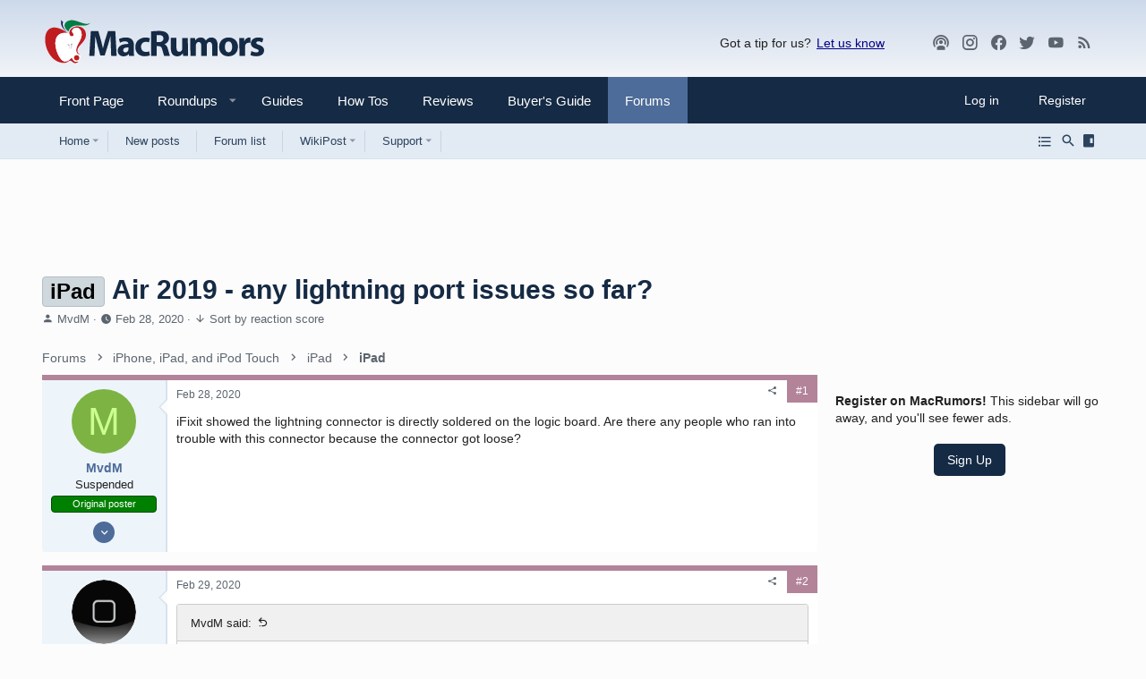

--- FILE ---
content_type: text/html; charset=utf-8
request_url: https://www.google.com/recaptcha/api2/aframe
body_size: 268
content:
<!DOCTYPE HTML><html><head><meta http-equiv="content-type" content="text/html; charset=UTF-8"></head><body><script nonce="85HmZLwAj1tM4KSGZG-alQ">/** Anti-fraud and anti-abuse applications only. See google.com/recaptcha */ try{var clients={'sodar':'https://pagead2.googlesyndication.com/pagead/sodar?'};window.addEventListener("message",function(a){try{if(a.source===window.parent){var b=JSON.parse(a.data);var c=clients[b['id']];if(c){var d=document.createElement('img');d.src=c+b['params']+'&rc='+(localStorage.getItem("rc::a")?sessionStorage.getItem("rc::b"):"");window.document.body.appendChild(d);sessionStorage.setItem("rc::e",parseInt(sessionStorage.getItem("rc::e")||0)+1);localStorage.setItem("rc::h",'1765258615285');}}}catch(b){}});window.parent.postMessage("_grecaptcha_ready", "*");}catch(b){}</script></body></html>

--- FILE ---
content_type: text/plain
request_url: https://rtb.openx.net/openrtbb/prebidjs
body_size: -227
content:
{"id":"82b8d59d-ef41-43ca-b0a0-6f4d9a285861","nbr":0}

--- FILE ---
content_type: application/javascript
request_url: https://forums.macrumors.com/js/AHK/adsub/doubleclick.js
body_size: -283
content:
var e=document.createElement('div');
e.id='mrcontribsub';
e.style.display='none';
document.body.appendChild(e);


--- FILE ---
content_type: text/plain; charset=utf-8
request_url: https://ads.adthrive.com/http-api/cv2
body_size: 2806
content:
{"om":["0m1hhuu3","10868755","11560071","11896988","12010080","12010084","12010088","124843_4","1453468","1610257023","176_CR52092956","200166","200172","200173","200226","200227","200232","200264","200276","200288","200306","200370","200392","200416","200420","200424","200428","202430_200_EAAYACogKjJcNfFnWX5BqnSNZjVxncrn4TFlG3jZB.Nz9up50.UyBEs0jLM_","2179:587293124477698368","2179:592526847609973673","21_0qquiunj","21_11probkt","21_6603p185","21_9kim0mli","21_a3s3aj9e","21_bs1qbh6s","21_hs2qq8a1","21_pb4pi0or","21_zp96qhyi","2249:648231440","2249:648231631","2249:659071714","2249:694892325","2307:7bmnqlkr","2307:ongv2os2","2307:rwm1qpag","2307:wog0azm6","2409_25495_176_CR52092956","2409_25495_176_CR52150651","2409_25495_176_CR52153849","2409_25495_176_CR52153850","2409_25495_176_CR52162012","2409_25495_176_CR52162017","2409_25495_176_CR52184650","245842006","2507154d-8ce3-4bcb-a080-01f44bdf2073","25_w4z6q6en","2662_193917_7560278","2662_193917_7560279","2676:85729650","2711_64_10868755","2760:176_CR52092956","2760:176_CR52150651","2760:176_CR52153849","2760:176_CR52162012","2760:176_CR52162017","29246398","2974:8059229","3490:CR52092956","3490:CR52150651","3490:CR52153849","3490:CR52153850","3490:CR52162012","3490:CR52162017","3490:CR52162018","3490:CR52180474","3490:CR52184563","3490:CR52184580","352434_354_660e5fec0c47f653c6684fd3","352434_354_660e5fec0c47f653c6684fd8","354_468c04d921cb8fn","3658_15638_T24088882","3658_15638_T25820378","37690024","37945890","37945982","3858:12319886","39724743","39936971","3LMBEkP-wis","40420277","409_216386","409_220149","409_220354","409_223599","409_225990","409_226312","409_226322","409_226332","409_226334","409_226372","409_226377","409_227223","409_227224","409_228075","409_228080","409_228358","409_230727","409_230728","409_230737","43919145","43919147","43919148","43919179","43919185","44629254","481703827","49175728","514819301","51649909","521_425_200170","521_425_200178","523_354_660e5fec0c47f653c6684fd3","523_354_660e5fee0c47f653c6684fe2","523_354_68e8aebdfedcc02d38a33626","53031431-1559-4706-ab2b-81aca3b24712","53v6aquw","54234629","543438","5504:200169","5504:200170","5504:200172","5504:200173","5504:200175","5504:200176","5504:200178","5504:200179","5504:200193","5504:200202","5504:200223","5504:200225","5504:200226","5504:200227","5504:200228","5504:200234","5504:200238","5504:200255","5504:200270","5504:200273","5504:200297","5504:200370","5504:200378","5504:200379","5504:200390","5504:200396","5504:200404","5504:200412","5504:200414","5504:200418","5504:200420","5504:200851","55693404","55693405","55693417","55712936","55784908","557_409_216396","557_409_220139","557_409_220149","557_409_228065","557_409_228067","557_409_228115","55897199","560_74_17476754","56165703","56442093","56635908","56635955","5670:7560247","5670:7560262","5670:7560279","5670:7852500","5670:7852516","577164915","583955608059003480","585148770643753882","600618969","6026588729","608454284","609577512","61210719","61210728","6126528761","6126573187","6126573203","61302611","616978146","616978170","616978350","617081881","617083201","617083207","617083324","617083336","617083342","617083372","61800661","618428267","61916211","61916223","61916225","61916229","61932920","61932925","619643055","62309370","624614075","624745887","624919690","62500655","626973455","643476627005","644014600","644014603","644014610","644014623","644014628","645249860","651637462","6547_67916_0m5GkpsVA4cDrbSgnPkR","673375558002","676808423","680597458938","680_99480_614105094","680_99480_614105101","680_99480_614105104","680_99480_614105105","680_99480_614105109","687152123","688064625","688070999","691969797","696314600","696332890","6yjisism","74_17476757","7560247","7560250","7560262","7560279","7618517","776331147099","782690968293","7829835","7852500","7852508","7907638","79096163","79096182","7947652","7964881","79684378","79684380","7969239","7969_149355_43966037","7972225","7997217","8003574","8003964","8003965","80072821","80072836","80072847","80072855","80072856","8029271","8029278","8031211","8031217","8047694","8051522","80528737","8059229","8064027","8068035","8074889","8077122","8078886","8082218","8083484","8083499","8083689","8083699","8085491","8085493","8085709","8088123","81784842","8341_242269_582698253300170129","8341_242269_583462467157054111","8341_242269_587293124477698368","8341_242269_592526847609973673","83448040","83448051","83448102","84577477","84577490","85392872","85445175","85445183","85445193","85807294","85807320","86082782","b2c5048a-51a3-4c4c-a0fd-5df73d34a9bb","cr-96xz4k4uubqk","cr-9hxzbqc08jrgv2","cr-gaqt1_k4quarex4qntt","cr-ikxw9e9u2krgv2","eafsifmp","g92n4km8","hs2qq8a1","j90y7wgo","mdbtcqqm","o5l8h1ps","ou8z55yp","oz31jrd0","qifbn9ag","rwm1qpag","udpg0zy8","uw42112xs47tf","vtrsauyl","wvotr7da","xnzjm1z9","xrm9a6xp","y0298rce1ti","y6eq22a8","yi6qlg3p","ztlksnbe","zv3z54p5","7979132","7979135"],"pmp":[],"adomains":["1md.org","a4g.com","about.bugmd.com","acelauncher.com","adameve.com","adelion.com","adp3.net","advenuedsp.com","aibidauction.com","aibidsrv.com","akusoli.com","allofmpls.org","arkeero.net","ato.mx","avazutracking.net","avid-ad-server.com","avid-adserver.com","avidadserver.com","aztracking.net","bc-sys.com","bcc-ads.com","bidderrtb.com","bidscube.com","bizzclick.com","bkserving.com","bksn.se","brightmountainads.com","bucksense.io","bugmd.com","ca.iqos.com","capitaloneshopping.com","cdn.dsptr.com","clarifion.com","cotosen.com","cs.money","cwkuki.com","dallasnews.com","dcntr-ads.com","decenterads.com","derila-ergo.com","dhgate.com","dhs.gov","digitaladsystems.com","displate.com","doyour.bid","dspbox.io","envisionx.co","ezmob.com","fmlabsonline.com","g123.jp","g2trk.com","gadmobe.com","getbugmd.com","goodtoknowthis.com","gov.il","guard.io","hero-wars.com","holts.com","howto5.io","ice.gov","imprdom.com","justanswer.com","liverrenew.com","longhornsnuff.com","lovehoney.com","lowerjointpain.com","lymphsystemsupport.com","media-servers.net","medimops.de","miniretornaveis.com","mobuppsrtb.com","motionspots.com","mygrizzly.com","myiq.com","myrocky.ca","national-lottery.co.uk","nbliver360.com","ndc.ajillionmax.com","niutux.com","nordicspirit.co.uk","notify.nuviad.com","notify.oxonux.com","own-imp.vrtzads.com","paperela.com","parasiterelief.com","peta.org","pfm.ninja","pixel.metanetwork.mobi","pixel.valo.ai","plannedparenthood.org","plf1.net","plt7.com","pltfrm.click","printwithwave.co","privacymodeweb.com","rangeusa.com","readywind.com","reklambids.com","ri.psdwc.com","royalcaribbean.com","rtb-adeclipse.io","rtb-direct.com","rtb.adx1.com","rtb.kds.media","rtb.reklambid.com","rtb.reklamdsp.com","rtb.rklmstr.com","rtbadtrading.com","rtbsbengine.com","rtbtradein.com","saba.com.mx","securevid.co","servedby.revive-adserver.net","shift.com","smrt-view.com","swissklip.com","taboola.com","tel-aviv.gov.il","temu.com","theoceanac.com","track-bid.com","trackingintegral.com","trading-rtbg.com","trkbid.com","truthfinder.com","unoadsrv.com","usconcealedcarry.com","uuidksinc.net","vabilitytech.com","vashoot.com","vegogarden.com","viewtemplates.com","votervoice.net","vuse.com","waardex.com","wapstart.ru","wdc.go2trk.com","weareplannedparenthood.org","webtradingspot.com","xapads.com","xiaflex.com","yourchamilia.com"]}

--- FILE ---
content_type: text/plain
request_url: https://rtb.openx.net/openrtbb/prebidjs
body_size: -85
content:
{"id":"c571d313-20a4-4e66-8bb0-e2781f5eeabc","nbr":0}

--- FILE ---
content_type: text/plain; charset=UTF-8
request_url: https://at.teads.tv/fpc?analytics_tag_id=PUB_17002&tfpvi=&gdpr_consent=&gdpr_status=22&gdpr_reason=220&ccpa_consent=&sv=prebid-v1
body_size: 56
content:
ZGI4NTQ1OGEtZTVjMC00ZGE1LWI2YTAtN2E5YjE0YmQ0ZGMyIy05LTI=